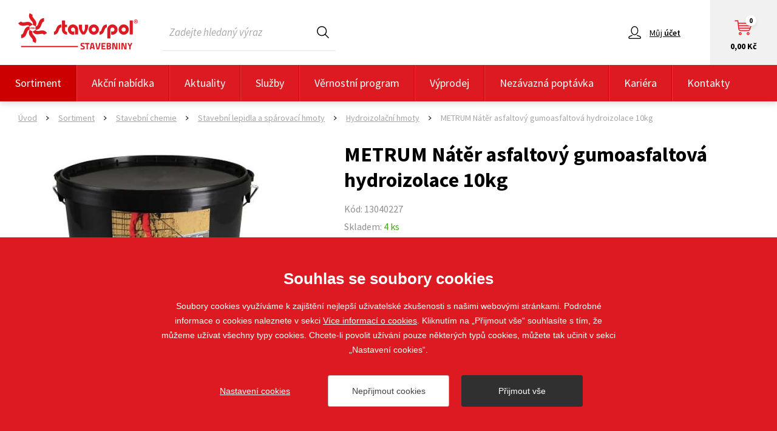

--- FILE ---
content_type: text/html; charset=utf-8
request_url: https://www.stavospol.cz/metrum-nater-asfaltovy-gumoasfaltova-hydroizolace-10kg
body_size: 5574
content:


<!doctype html>
<html class="no-js" lang="cs">
	<head>
		
		<title>METRUM Nátěr asfaltový gumoasfaltová hydroizolace 10kg | STAVOSPOL s. r. o.</title>
		<meta http-equiv="X-UA-Compatible" content="IE=edge">
		<meta http-equiv="Content-Type" content="text/html; charset=utf-8">
		<meta name="author" content="stavospol.cz">
		<meta name="owner" content="stavospol.cz">
		<meta name="copyright" content="stavospol.cz">
        <meta name="viewport" content="width=device-width, initial-scale=1.0">
        
        <meta name="google-site-verification" content="2swr8tnWA_Fq4U_W_w4y_PA_E40iX38aARFgOBC3FoM">
		<meta name="description" content="">
		<meta name="keywords" content="">
		
		<link rel="author" href="/humans.txt">
		<link rel="stylesheet" href="https://fonts.googleapis.com/css?family=Source+Sans+Pro:400,400i,600,700,900&amp;subset=latin-ext">
		<link rel="stylesheet" href="/content/14/styles/style.css">
		<link rel="stylesheet" href="/content/styles/gallery/photoswipe.css">
		<script src="/content/scripts/respond.js"></script>
		<script src="/content/scripts/modernizr.js"></script>
		
        <link rel="icon" type="image/png" href="https://www.stavospol.cz/content/icons/favicon-96x96.png" sizes="96x96" />
        <link rel="icon" type="image/svg+xml" href="https://www.stavospol.cz/content/icons/favicon.svg" />
        <link rel="shortcut icon" href="https://www.stavospol.cz/content/icons/favicon.ico" />
        <link rel="apple-touch-icon" sizes="180x180" href="https://www.stavospol.cz/content/icons/apple-touch-icon.png" />
        <meta name="apple-mobile-web-app-title" content="STAVOSPOL s. r. o." />
        <link rel="manifest" href="https://www.stavospol.cz/content/icons/site.webmanifest.json" />
		
		<meta property="og:title" content="METRUM Nátěr asfaltový gumoasfaltová hydroizolace 10kg | STAVOSPOL s. r. o.">
        <meta property="og:type" content="website">
        <meta property="og:url" content="https://www.stavospol.cz/metrum-nater-asfaltovy-gumoasfaltova-hydroizolace-10kg">
        <meta property="og:image" content="https://www.stavospol.cz/content/img/share.png">
        <meta property="og:description" content="">
        <meta property="og:locale" content="cs_CZ">
		<script type="application/ld+json">
			{
				"@context": "https://schema.org",
				"@type": "Organization",
				"name": "STAVOSPOL s. r. o.",
				"url": "https://www.stavospol.cz",
				"description": "",
				"email": "web@stavospol.cz",
				"telephone": "+420 725 700 881",
				"logo": {
					"@type": "ImageObject",
					"url": "https://www.stavospol.cz/content/img/logo-app.jpg",
					"width": 302,
					"height": 302
				},
				"address": [{
					"@type": "PostalAddress",
					"streetAddress": "Staňkova 41",
					"addressLocality": "Brno",
					"addressRegion": "Česká republika",
					"postalCode": "612 00",
					"addressCountry": "CZ"
				}]
			}
		</script>
	</head>
	<body id="stavospol">

<header>
	<div class="header-top">
			<a href="/" class="logo">
				<img src="/content/img/logo.png" alt="STAVOSPOL s. r. o.">
			</a>
		<form action="/hledat" method="get" class="form-search">
			<div class="header-search-content">
				<input type="text" value="" name="searchtext" placeholder="Zadejte hledaný výraz" autocomplete="off">
				<button type="submit">Hledat</button>
			</div>
		</form>
		<script type="application/ld+json">
			{
				"@context": "https://schema.org",
				"@type": "WebSite",
				"url": "https://www.stavospol.cz",
				"potentialAction": {
					"@type": "SearchAction",
					"target": "https://www.stavospol.cz/hledat?searchtext={searchtext}",
					"query-input": "required name=searchtext"
				}
			}
		</script>
		<a href="/kosik" class="add-to-basket header-nav">
			<small>Košík</small>
			<strong>0,00 Kč</strong>
			<em>0</em>
		</a>
		<div class="my-account-box">
				<a href="/prihlaseni?returnUrl=%2fmetrum-nater-asfaltovy-gumoasfaltova-hydroizolace-10kg" class="my-account header-nav"><strong>Můj </strong><small>účet</small></a>
			<div class="my-account-info">
				<div class="my-account-info-content">
						<strong class="user-name">Můj účet</strong>
						<div class="hrefs">
							<div class="hrefs-item">
								<a href="/prihlaseni?returnUrl=%2fmetrum-nater-asfaltovy-gumoasfaltova-hydroizolace-10kg" class="basic">Přihlásit se</a>
							</div>
							<div class="hrefs-item">
								<a href="/registrace" class="basic">Registrovat se</a>
							</div>
						</div>
				</div>
			</div>
		</div>
		<a href="javascript:void(0);" class="search-nav header-nav"><small>Hledat</small></a>
		<a href="javascript:void(0);" class="menu-nav header-nav"><small>Menu</small></a>
	</div>
			<div class="header-menu">
				<ul>
			<li><a href="/sortiment" class="act">Sortiment</a></li>
			<li><a href="/akcni-nabidka">Akční nabídka</a></li>
			<li><a href="/aktuality">Aktuality</a></li>
			<li><a href="/sluzby">Služby</a></li>
			<li><a href="/">Věrnostní program</a></li>
			<li><a href="/vyprodej-skladu">Výprodej</a></li>
			<li><a href="/nezavazna-poptavka">Nezávazná poptávka</a></li>
			<li><a href="/kariera">Kariéra</a></li>
			<li><a href="/kontakty">Kontakty</a></li>
				</ul>
			</div>
</header>
		
		<section>
			<div class="goods-detail-top">
	<div class="navigation" itemscope itemtype="https://schema.org/BreadcrumbList">
		<div class="nav-item" itemprop="itemListElement" itemscope itemtype="https://schema.org/ListItem">
			<a href="https://www.stavospol.cz" itemprop="item"><span itemprop="name">Úvod</span></a><em>></em>
			<meta itemprop="position" content="1" />
		</div>
	<div class="nav-item" itemprop="itemListElement" itemscope itemtype="https://schema.org/ListItem">
		<a href="https://www.stavospol.cz/sortiment" itemprop="item"><span itemprop="name">Sortiment</span></a><em>></em>
		<meta itemprop="position" content="2" />
	</div>
	<div class="nav-item" itemprop="itemListElement" itemscope itemtype="https://schema.org/ListItem">
		<a href="https://www.stavospol.cz/stavebni-chemie" itemprop="item"><span itemprop="name">Stavební chemie</span></a><em>></em>
		<meta itemprop="position" content="3" />
	</div>
	<div class="nav-item" itemprop="itemListElement" itemscope itemtype="https://schema.org/ListItem">
		<a href="https://www.stavospol.cz/stavebni-lepidla-a-sparovaci-hmoty" itemprop="item"><span itemprop="name">Stavební lepidla a spárovací hmoty</span></a><em>></em>
		<meta itemprop="position" content="4" />
	</div>
		<div class="nav-item" itemprop="itemListElement" itemscope itemtype="https://schema.org/ListItem">
			<a href="https://www.stavospol.cz/hydroizolacni-hmoty" itemprop="item"><span itemprop="name">Hydroizolační hmoty</span></a><em>></em>
			<meta itemprop="position" content="5" />
		</div>
		<div class="nav-item" itemprop="itemListElement" itemscope itemtype="https://schema.org/ListItem">
			<a href="https://www.stavospol.cz/metrum-nater-asfaltovy-gumoasfaltova-hydroizolace-10kg" itemprop="item" class="no-href"><span itemprop="name">METRUM Nátěr asfaltový gumoasfaltová hydroizolace 10kg</span></a>
			<meta itemprop="position" content="6" />
		</div>
	</div>
				
				<div class="heading">
					<h1>METRUM Nátěr asfaltový gumoasfaltová hydroizolace 10kg</h1>
						<small class="code">Kód: 13040227</small>
							<small class="stock">Skladem: <em class="in-stock">4 ks</em></small>
							<div class="stock-stores">
								<a href="javascript:void(0);" data-url="/metrum-nater-asfaltovy-gumoasfaltova-hydroizolace-10kg">Zobrazit dostupnost na&nbsp;prodejnách</a>
								<div class="stock-stores-desc">V&nbsp;případě přepravy zboží mezi prodejnami může být účtována doprava. Cenovou kalkulaci s&nbsp;Vámi dopředu projednáme a&nbsp;objednávku&nbsp;si vzájemně potvrdíme.</div>
							</div>
				</div>
				<div class="goods-images">
							<img src="/resize/produkt/520x390/13040227.jpg" alt="METRUM Nátěr asfaltový gumoasfaltová hydroizolace 10kg" class="main">
				</div>
				
				<div class="goods-content">
					<div class="goods-prices">
						<div class="goods-demand">
							<strong class="title">Chcete lepší cenu?</strong>
							<div class="goods-demand-desc">
								Pokud plánujete koupit více kusů, rádi Vám zpracujeme cenovou nabídku.
							</div>
							<a href="/nezavazna-poptavka?goods=METRUM Nátěr asfaltový gumoasfaltová hydroizolace 10kg" class="btn-red btn-red-60">Poptat lepší cenu</a>
						</div>
										<div id="varianty" class="goods-variants goods-variants-white">
											<table>
												<tr>
													<td class="price">
														<strong class="number">408,00 </strong><strong class="currency">Kč</strong>
															<small class="unit">s DPH / ks</small>
													</td>
													<td class="purchase">
														<form action="/kosik" method="post">
															<div class="input-number input-number-46">
																<input type="number" name="basket_Item[3205]_AddCount" value="1">
															</div>
															<button type="submit" class="btn-red btn-red-46">Do košíku</button>
														</form>
													</td>
												</tr>
											</table>
										</div>
					</div>
				</div>
			</div>
	<div class="partners-box">
		<div class="in-1410">
			<h2><a href="/doporucujeme-tyto-vyrobce-a-znacky">Doporučujeme tyto výrobce a značky</a></h2>
			<div class="partners-content jcarousel-noactive">
				<a href="#" class="jcarousel-control jcarousel-control-prev">&lsaquo;</a>
				<div class="jcarousel">
					<ul>
						<li>
							<a href="/doporucujeme-tyto-vyrobce-a-znacky/ardex">
								<img src="/content/images/partners/ardex.jpg" alt="Ardex">
							</a>
						</li>
						<li>
							<a href="/doporucujeme-tyto-vyrobce-a-znacky/bachl">
								<img src="/content/images/partners/bachl.jpg" alt="BACHL">
							</a>
						</li>
						<li>
							<a href="/doporucujeme-tyto-vyrobce-a-znacky/best">
								<img src="/content/images/partners/best.jpg" alt="Best">
							</a>
						</li>
						<li>
							<a href="/doporucujeme-tyto-vyrobce-a-znacky/busscher-hoffmann">
								<img src="/content/images/partners/busscher-hoffmann.jpg" alt="Büsscher & Hoffmann">
							</a>
						</li>
						<li>
							<a href="/doporucujeme-tyto-vyrobce-a-znacky/cemix">
								<img src="/content/images/partners/cemix.jpg" alt="Cemix">
							</a>
						</li>
						<li>
							<a href="/doporucujeme-tyto-vyrobce-a-znacky/ceresit">
								<img src="/content/images/partners/ceresit.jpg" alt="CERESIT">
							</a>
						</li>
						<li>
							<a href="/doporucujeme-tyto-vyrobce-a-znacky/ceskomoravsky-cement">
								<img src="/content/images/partners/ceskomoravsky-cement.jpg" alt="Českomoravský cement">
							</a>
						</li>
						<li>
							<a href="/doporucujeme-tyto-vyrobce-a-znacky/dkmont">
								<img src="/content/images/partners/dkmont.jpg" alt="DK Mont">
							</a>
						</li>
						<li>
							<a href="/doporucujeme-tyto-vyrobce-a-znacky/ecoton">
								<img src="/content/images/partners/ecoton.jpg" alt="Ecoton">
							</a>
						</li>
						<li>
							<a href="/doporucujeme-tyto-vyrobce-a-znacky/ferobet">
								<img src="/content/images/partners/ferobet-2.jpg" alt="Ferobet">
							</a>
						</li>
						<li>
							<a href="/doporucujeme-tyto-vyrobce-a-znacky/hahne">
								<img src="/content/images/partners/hahne.jpg" alt="Hahne">
							</a>
						</li>
						<li>
							<a href="/doporucujeme-tyto-vyrobce-a-znacky/heluz">
								<img src="/content/images/partners/heluz.jpg" alt="Heluz">
							</a>
						</li>
						<li>
							<a href="/doporucujeme-tyto-vyrobce-a-znacky/het">
								<img src="/content/images/partners/het-2.jpg" alt="Het">
							</a>
						</li>
						<li>
							<a href="/doporucujeme-tyto-vyrobce-a-znacky/hpmtec">
								<img src="/content/images/partners/hpmtec.jpg" alt="Hpm Tec">
							</a>
						</li>
						<li>
							<a href="/doporucujeme-tyto-vyrobce-a-znacky/isover">
								<img src="/content/images/partners/isover-2.jpg" alt="Isover">
							</a>
						</li>
						<li>
							<a href="/doporucujeme-tyto-vyrobce-a-znacky/izobeton">
								<img src="/content/images/partners/izobeton.jpg" alt="Izobeton">
							</a>
						</li>
						<li>
							<a href="/doporucujeme-tyto-vyrobce-a-znacky/jap">
								<img src="/content/images/partners/jap-2.jpg" alt="Jap">
							</a>
						</li>
						<li>
							<a href="/doporucujeme-tyto-vyrobce-a-znacky/kapo">
								<img src="/content/images/partners/kapo.jpg" alt="Kapo">
							</a>
						</li>
						<li>
							<a href="/doporucujeme-tyto-vyrobce-a-znacky/knauf">
								<img src="/content/images/partners/knauf.jpg" alt="Knauf Insulation">
							</a>
						</li>
						<li>
							<a href="/doporucujeme-tyto-vyrobce-a-znacky/likov">
								<img src="/content/images/partners/likov.jpg" alt="Likov">
							</a>
						</li>
						<li>
							<a href="/doporucujeme-tyto-vyrobce-a-znacky/makita">
								<img src="/content/images/partners/makita.jpg" alt="Makita">
							</a>
						</li>
						<li>
							<a href="/doporucujeme-tyto-vyrobce-a-znacky/mapei">
								<img src="/content/images/partners/mapei.jpg" alt="Mapei">
							</a>
						</li>
						<li>
							<a href="/doporucujeme-tyto-vyrobce-a-znacky/maxit">
								<img src="/content/images/partners/maxit.jpg" alt="Franken Maxit s.r.o.">
							</a>
						</li>
						<li>
							<a href="/doporucujeme-tyto-vyrobce-a-znacky/mea">
								<img src="/content/images/partners/mea.jpg" alt="Mea">
							</a>
						</li>
						<li>
							<a href="/doporucujeme-tyto-vyrobce-a-znacky/metrum">
								<img src="/content/images/partners/metrum.jpg" alt="Metrum">
							</a>
						</li>
						<li>
							<a href="/doporucujeme-tyto-vyrobce-a-znacky/murexin">
								<img src="/content/images/partners/murexin-2.jpg" alt="Murexin">
							</a>
						</li>
						<li>
							<a href="/doporucujeme-tyto-vyrobce-a-znacky/norgips">
								<img src="/content/images/partners/norgips.jpg" alt="Norgips">
							</a>
						</li>
						<li>
							<a href="/doporucujeme-tyto-vyrobce-a-znacky/orlibit">
								<img src="/content/images/partners/orlibit.jpg" alt="Orlibit">
							</a>
						</li>
						<li>
							<a href="/doporucujeme-tyto-vyrobce-a-znacky/porfix">
								<img src="/content/images/partners/porfix.jpg" alt="PORFIX">
							</a>
						</li>
						<li>
							<a href="/doporucujeme-tyto-vyrobce-a-znacky/presbeton">
								<img src="/content/images/partners/presbeton.jpg" alt="Presbeton">
							</a>
						</li>
						<li>
							<a href="/doporucujeme-tyto-vyrobce-a-znacky/profibaustoffe">
								<img src="/content/images/partners/profibaustoffe.jpg" alt="Profibaustoffe">
							</a>
						</li>
						<li>
							<a href="/doporucujeme-tyto-vyrobce-a-znacky/quick-mix">
								<img src="/content/images/partners/quick-mix-3.jpg" alt="Quick-Mix">
							</a>
						</li>
						<li>
							<a href="/doporucujeme-tyto-vyrobce-a-znacky/realsan">
								<img src="/content/images/partners/realsan.jpg" alt="Realsan">
							</a>
						</li>
						<li>
							<a href="/doporucujeme-tyto-vyrobce-a-znacky/rokospol">
								<img src="/content/images/partners/rokospol-2.jpg" alt="Rokospol">
							</a>
						</li>
						<li>
							<a href="/doporucujeme-tyto-vyrobce-a-znacky/sievert">
								<img src="/content/images/partners/sievert.jpg" alt="Sievert">
							</a>
						</li>
						<li>
							<a href="/doporucujeme-tyto-vyrobce-a-znacky/stavoline">
								<img src="/content/images/partners/stavoline.jpg" alt="Stavoline">
							</a>
						</li>
						<li>
							<a href="/doporucujeme-tyto-vyrobce-a-znacky/styrotrade">
								<img src="/content/images/partners/styrotrade.jpg?v=02" alt="Styrotrade">
							</a>
						</li>
						<li>
							<a href="/doporucujeme-tyto-vyrobce-a-znacky/tondach">
								<img src="/content/images/partners/tondach-2.jpg" alt="Tondach">
							</a>
						</li>
						<li>
							<a href="/doporucujeme-tyto-vyrobce-a-znacky/topteramo">
								<img src="/content/images/partners/topteramo.jpg" alt="Topteramo">
							</a>
						</li>
						<li>
							<a href="/doporucujeme-tyto-vyrobce-a-znacky/tytan">
								<img src="/content/images/partners/tytan.jpg" alt="Tytan">
							</a>
						</li>
						<li>
							<a href="/doporucujeme-tyto-vyrobce-a-znacky/uotex">
								<img src="/content/images/partners/uotex.jpg" alt="Uo-tex">
							</a>
						</li>
						<li>
							<a href="/doporucujeme-tyto-vyrobce-a-znacky/vanto">
								<img src="/content/images/partners/vanto.jpg" alt="Vanto Natural Stones">
							</a>
						</li>
						<li>
							<a href="/doporucujeme-tyto-vyrobce-a-znacky/velux">
								<img src="/content/images/partners/velux.jpg" alt="Velux">
							</a>
						</li>
						<li>
							<a href="/doporucujeme-tyto-vyrobce-a-znacky/weber">
								<img src="/content/images/partners/weber.jpg" alt="Weber">
							</a>
						</li>
						<li>
							<a href="/doporucujeme-tyto-vyrobce-a-znacky/wienerberger">
								<img src="/content/images/partners/wienerberger-2.jpg" alt="Wienerberger">
							</a>
						</li>
						<li>
							<a href="/doporucujeme-tyto-vyrobce-a-znacky/xtline">
								<img src="/content/images/partners/xtline.jpg" alt="Xtline">
							</a>
						</li>
						<li>
							<a href="/doporucujeme-tyto-vyrobce-a-znacky/ytong">
								<img src="/content/images/partners/ytong.jpg" alt="Ytong">
							</a>
						</li>
					</ul>
				</div>
				<a href="#" class="jcarousel-control jcarousel-control-next">&rsaquo;</a>
			</div>
			<div class="btn-box">
				<a href="/doporucujeme-tyto-vyrobce-a-znacky" class="btn-red btn-red-44">Více výrobců a značek</a>
			</div>
		</div>
	</div>
			<script type="application/ld+json">
				{
					"@context": "https://schema.org/",
					"@type": "Product",
					"sku": "13040227",
					"name": "METRUM Nátěr asfaltový gumoasfaltová hydroizolace 10kg",
					"description": "",
						"brand": "Metrum",
					"url": "https://www.stavospol.cz/metrum-nater-asfaltovy-gumoasfaltova-hydroizolace-10kg",
					"image": [
						"https://www.stavospol.cz/resize/produkt/520x390/13040227.jpg"
					]
						,"offers": {
							"@type": "Offer",
							"Price": "408",
							"PriceCurrency":"CZK",
							"url": "https://www.stavospol.cz/metrum-nater-asfaltovy-gumoasfaltova-hydroizolace-10kg",
							"availability": "InStock"
						}
				}
			</script>
		</section>

<footer>
	<div class="footer-top">
		<div class="in-1410">
			<div class="logo">
				<img src="/content/img/logo-footer.png" alt="STAVOSPOL s. r. o.">
			</div>
				<div class="list  list-1">
					<strong class="title">Stavospol</strong>
					<ul>
							<li><a href="/o-spolecnosti-stavospol-sro">O Společnosti STAVOSPOL, s.r.o.</a></li>
							<li><a href="/obchodni-podminky">Všeobecné obchodní podmínky _ e-shop</a></li>
							<li><a href="/zpracovani-osobnich-udaju">Zpracování osobních údajů</a></li>
							<li><a href="/kariera">Kariéra</a></li>
							<li><a href="/kontakty">Kontakty</a></li>
					</ul>
				</div>
				<div class="list  list-2">
					<strong class="title">Užitečné informace</strong>
					<ul>
							<li><a href="/nezavazna-poptavka">Nezávazná poptávka</a></li>
							<li><a href="/whistleblowing-text">Whistleblowing</a></li>
					</ul>
				</div>
			<div class="social">
				
				<div class="social-item">
                    <a href="https://www.facebook.com/people/Stavebniny-Stavospol/61578838291534/" class="fb do-noveho-okna">Sledujte nás</a>
                </div>
                <div class="social-item">
                    <a href="https://www.instagram.com/stavospol_stavebniny/" class="ig do-noveho-okna">Sledujte nás</a>
                </div>
			</div>
		</div>
	</div>
	<div class="footer-bottom">
		<div class="footer-bottom-top">&copy; 2018 - 2026 STAVOSPOL s. r. o.<em></em>Staňkova 41, 612 00 Brno - Královo Pole<em></em><a href="mailto:web@stavospol.cz">web@stavospol.cz</a></div>
		Vytvořil <a href="https://www.webprogress.cz/" class="do-noveho-okna">webProgress</a>
		<a href="javascript:void(0);" class="top">nahoru</a>
	</div>
</footer>
		
		<script src="/content/scripts/jquery.js"></script>
		<script src="/content/scripts/jquery-cookies.js"></script>
		<script src="/content/scripts/carousel.js"></script>
		<script src="/content/scripts/photoswipe.js"></script>
		<script src="/content/scripts/photoswipe-ui-default.js"></script>
		<script src="/content/14/scripts/global.js"></script>
<script>
	window.dataLayer = window.dataLayer || [];
	function gtag(){dataLayer.push(arguments);}
	gtag('js', new Date());
	gtag('config', 'UA-101172360-1');
	gtag('config', 'G-99P1423T4Y');
</script>
		
		<script src="/cookies/js-v04.js"></script>
	</body>
</html>

--- FILE ---
content_type: text/css
request_url: https://www.stavospol.cz/cookies/style-v03.css
body_size: 1936
content:
:root{--btnB:#303030;--btnC:#fff;--btnHoverB:#000;--btnHoverC:#fff;--inWidth:820px;--listaB:#dd1a21;--listaC:#fff}
#cookiesAdv,#cookiesAdvSettings{bottom:0;font-family:Tahoma,Helvetica,sans-serif;position:fixed;right:0;z-index:999;left:0}body.noscroll{overflow:hidden}#cookiesAdv *,#cookiesAdvSettings *{-webkit-box-sizing:border-box;-moz-box-sizing:border-box;box-sizing:border-box}#cookiesAdv button,#cookiesAdvSettings button{-webkit-border-radius:3px;-moz-border-radius:3px;border-radius:3px;cursor:pointer;display:block;font-family:Tahoma,Helvetica,sans-serif;font-size:14px;line-height:20px;text-align:center}#cookiesAdv button.btn0,#cookiesAdvSettings button.btn0{background:#fff;border:1px solid #b4b4b4;color:#414141}#cookiesAdv button.btn0:hover,#cookiesAdvSettings button.btn0:hover{background:#b4b4b4;color:#fff}#cookiesAdv button.btn1,#cookiesAdvSettings button.btn1{background:var(--btnB);border:1px solid var(--btnB);color:var(--btnC)}#cookiesAdv,#cookiesAdv a{color:var(--listaC)}#cookiesAdv button.btn1:hover,#cookiesAdvSettings button.btn1:hover{background:var(--btnHoverB);border-color:var(--btnHoverB);color:var(--btnHoverC)}#cookiesAdv{background:var(--listaB);font-size:14px;line-height:20px;text-align:center}#cookiesAdv .in{margin:0 auto;max-width:var(--inWidth)}#cookiesAdv strong.caTitle{color:var(--listaC);display:block;font-weight:600;padding-bottom:15px}#cookiesAdv p{font-size:14px;line-height:24px}#cookiesAdv .btns{margin:0 auto}#cookiesAdvSettings{background:rgba(0,0,0,.5);top:0}#cookiesAdvSettings div.content{background:#fff;-webkit-border-radius:5px;-moz-border-radius:5px;border-radius:5px;font-size:13px;line-height:22px;position:relative}#cookiesAdvSettings div.content div.cahead{height:60px;position:relative}#cookiesAdvSettings div.content div.cabody .cookiescontrols .line:after,#cookiesAdvSettings div.content div.cabody .cookiescontrols .line:before,#cookiesAdvSettings div.content div.cahead:after,#cookiesAdvSettings div.content div.cahead:before{content:"";display:table}#cookiesAdvSettings div.content div.cabody .cookiescontrols .line:after,#cookiesAdvSettings div.content div.cahead:after{clear:both}#cookiesAdvSettings div.content div.cahead img.logo{display:block;left:20px;position:relative;top:50%;transform:translateY(-50%)}#cookiesAdvSettings div.content div.cahead a.close{display:block;float:right;height:20px;margin:20px;position:relative;width:20px}#cookiesAdvSettings div.content div.cahead a.close:after,#cookiesAdvSettings div.content div.cahead a.close:before{background:#b4b4b4;content:'';display:block;height:2px;left:0;position:absolute;top:10px;width:20px}#cookiesAdvSettings div.content div.cahead a.close:before{-webkit-transform:rotate(45deg);-moz-transform:rotate(45deg);-ms-transform:rotate(45deg);-o-transform:rotate(45deg);transform:rotate(45deg)}#cookiesAdvSettings div.content div.cahead a.close:after{border:0;-webkit-transform:rotate(-45deg);-moz-transform:rotate(-45deg);-ms-transform:rotate(-45deg);-o-transform:rotate(-45deg);transform:rotate(-45deg)}#cookiesAdvSettings div.content div.cabody .cookiescontrols .line .remote label span,#cookiesAdvSettings div.content div.cabody .cookiescontrols>div.read .line em:before,#cookiesAdvSettings div.content div.cabody .cookiescontrols>div:not(.read) .text,#cookiesAdvSettings div.content div.cahead a.close em{display:none}#cookiesAdvSettings div.content div.cabody{border-bottom:1px solid #e9e9e9;border-top:1px solid #e9e9e9;bottom:80px;color:#333;overflow-y:scroll;padding:20px 20px 0;position:absolute;top:60px}#cookiesAdvSettings div.content div.cabody strong.caTitle{color:#414141;display:block;font-size:18px;font-weight:600;line-height:26px;padding-bottom:18px}#cookiesAdvSettings div.content div.cabody strong.caMain{color:#414141;font-size:14px;font-weight:600;line-height:20px}#cookiesAdvSettings div.content div.cabody p{text-align:justify}#cookiesAdvSettings div.content div.cabody a{color:#b4b4b4}#cookiesAdvSettings div.content div.cabody .cookiescontrols{padding-top:20px}#cookiesAdvSettings div.content div.cabody .cookiescontrols>div:not(:last-of-type){border-bottom:1px solid #e9e9e9}#cookiesAdvSettings div.content div.cabody .cookiescontrols .line{cursor:pointer;padding:20px}#cookiesAdvSettings div.content div.cabody .cookiescontrols .line em{float:left;height:10px;left:0;margin-right:20px;position:relative;top:10px;width:10px}#cookiesAdvSettings div.content div.cabody .cookiescontrols .line em:after,#cookiesAdvSettings div.content div.cabody .cookiescontrols .line em:before{background:#555;content:'';display:block;height:2px;position:absolute;width:10px}#cookiesAdvSettings div.content div.cabody .cookiescontrols .line em:before{-webkit-transform:rotate(90deg);-moz-transform:rotate(90deg);-ms-transform:rotate(90deg);-o-transform:rotate(90deg);transform:rotate(90deg)}#cookiesAdvSettings div.content div.cabody .cookiescontrols .line h4{float:left}#cookiesAdvSettings div.content div.cabody .cookiescontrols .line .remote{color:#b4b4b4;float:right}#cookiesAdvSettings div.content div.cabody .cookiescontrols .line .remote.disabled{-moz-opacity:0.5;-khtml-opacity:0.5;opacity:.5;filter:50}#cookiesAdvSettings div.content div.cabody .cookiescontrols .line .remote.disabled label{cursor:default}#cookiesAdvSettings div.content div.cabody .cookiescontrols .line .remote input{left:-99999px;position:absolute}#cookiesAdvSettings div.content div.cabody .cookiescontrols .line .remote label{background-color:#f2f1f1;border:1px solid #ddd;cursor:pointer;display:block;height:25px;position:relative;width:45px;-webkit-transition:.5s ease-out;-moz-transition:.5s ease-out;-ms-transition:.5s ease-out;-o-transition:.5s ease-out;transition:.5s ease-out;-webkit-border-radius:20px;-moz-border-radius:20px;border-radius:20px}#cookiesAdvSettings div.content div.cabody .cookiescontrols .line .remote label:before{background-color:#7d7d7d;bottom:1px;content:'';display:block;height:21px;position:absolute;width:21px;-moz-transition:.5s ease-out;-o-transition:.5s ease-out;-webkit-transition:.5s ease-out;-ms-transition:.5s ease-out;transition:.5s ease-out;-webkit-border-radius:20px;-moz-border-radius:20px;border-radius:20px}#cookiesAdvSettings div.content div.cabody .cookiescontrols .line .remote input[type=checkbox]:checked~label{background-color:#6db131;border:1px solid #6db131}#cookiesAdvSettings div.content div.cabody .cookiescontrols .line .remote input[type=checkbox]:checked~label:before{background-color:#fff;transform:translateX(20px)}#cookiesAdvSettings div.content div.cabody .cookiescontrols .text{padding:0 20px 20px;text-align:justify}#cookiesAdvSettings div.content div.cafoot{bottom:0;height:80px;padding:20px;position:absolute;width:100%}#cookiesAdvSettings div.content button{padding:10px 25px}@media screen and (max-width:400px){#cookiesAdvSettings button.btn0,#cookiesAdvSettings button.btn1{display:block;margin:0 auto;max-width:350px;width:100%}#cookiesAdvSettings button.btn0{margin-top:10px}#cookiesAdvSettings div.content div.cabody{bottom:130px}#cookiesAdvSettings div.content div.cafoot{height:130px;padding-bottom:10px}}@media screen and (min-width:401px){#cookiesAdvSettings button.btn0{float:right;margin-right:20px}#cookiesAdvSettings button.btn1{float:right}}@media screen and (max-width:500px){#cookiesAdvSettings div.content{height:96%;margin:2%;width:96%}#cookiesAdvSettings div.content div.cabody .cookiescontrols .line{padding:20px 0}}@media screen and (min-width:501px){#cookiesAdvSettings div.content{height:60%;left:50%;max-height:70%;max-width:670px;position:fixed;top:50%;transform:translate(-50%,-50%);width:80%}}@media screen and (max-width:767px){#cookiesAdv,#cookiesAdv .in{display:flex;max-height:100vh}#cookiesAdv .in{flex-direction:column;max-height:-moz-available;max-height:-webkit-fill-available;max-height:fill-available;width:100%}#cookiesAdv .cookies-info{height:100%;max-height:calc(100% - 181px);overflow:auto;width:100%}#cookiesAdv .cookies-info-content{padding:15px 15px 0}#cookiesAdv strong.caTitle{font-size:20px;line-height:30px}#cookiesAdv .btns{width:100%}#cookiesAdv .btns .btns-content{margin:0 auto;max-width:350px;padding:20px 15px 15px}#cookiesAdv button,#cookiesAdvSettings button{padding:10px}#cookiesAdv button{display:block;margin-bottom:10px;width:100%}#cookiesAdv .btn-item{line-height:42px}#cookiesAdv .brclear{display:none}}@media screen and (min-width:768px) and (max-width:1023px){#cookiesAdv .in{padding:30px 20px}}@media screen and (min-width:768px){#cookiesAdv strong.caTitle{font-size:26px;line-height:36px}#cookiesAdv p{padding-bottom:30px}#cookiesAdv .btns{width:640px}#cookiesAdv button,#cookiesAdvSettings button{padding:15px}#cookiesAdv button{float:right;margin-left:20px;width:200px}#cookiesAdv .btn-item{float:right;line-height:52px;width:200px}#cookiesAdv .brclear{clear:both}}@media screen and (min-width:1024px){#cookiesAdv .in{padding:50px 30px}}@media print{#cookiesAdv{display:none}}

--- FILE ---
content_type: application/javascript
request_url: https://www.stavospol.cz/content/14/scripts/global.js
body_size: 5026
content:
!function(e,t,a){var n=e.wp={utils:{},cache:{}};n.utils.init=function(){n.cache.window=$(e),n.cache.document=$(t),n.cache.html=$("html"),n.cache.body=$("body"),n.cache.header=$("header"),n.cache.footer=$("footer"),n.cache.section=$("section"),n.cache.body.find("a.do-noveho-okna").attr("target","_blank"),n.cache.header.find(".menu-nav").on("click",function(e){e.preventDefault(),n.cache.header.hasClass("menu-active")?(n.cache.header.removeClass("menu-active"),n.cache.document.unbind("click")):(n.cache.header.removeClass("search-active"),n.cache.header.addClass("menu-active"),n.cache.header.find(".header-menu, .menu-nav").on("mouseup",function(e){return!1}))}),n.cache.header.find(".search-nav").on("click",function(e){e.preventDefault(),n.cache.header.hasClass("search-active")?(n.cache.header.removeClass("search-active"),n.cache.document.unbind("click")):(n.cache.header.removeClass("menu-active"),n.cache.header.addClass("search-active"),n.cache.header.find(".form-search, .search-nav").on("mouseup",function(e){return!1}))}),"260px"==n.cache.header.find(".my-account-info").css("width")&&(n.cache.header.find(".my-account").on("click",function(e){e.preventDefault()}),n.cache.header.find(".my-account").on("mouseenter",function(e){e.preventDefault(),n.cache.header.find(".my-account-box").addClass("open")}),n.cache.header.find(".my-account-box").on("mouseleave",function(e){e.preventDefault(),n.cache.header.find(".my-account-box").removeClass("open")})),n.cache.section.find(".slider .slider-item").length>1&&n.cache.section.find(".slider").slick({dots:!0,infinite:!0,slidesToShow:1,slidesToScroll:1,autoplay:!0,autoplaySpeed:5e3,draggable:!1,arrows:!0,fade:!0}),n.cache.footer.find(".top").on("click",function(e){e.preventDefault(),$("html, body").animate({scrollTop:0},1e3)}),n.cache.section.find(".all-variants").length>0&&n.cache.section.find("#varianty").length>0&&n.cache.section.find(".all-variants").on("click",function(e){e.preventDefault(),$("html,body").animate({scrollTop:n.cache.body.find("#varianty").offset().top},500)}),n.cache.section.find(".menu-col .btn-menu").on("click",function(e){e.preventDefault(),n.cache.section.find(".menu-col").hasClass("open")?($(this).html("Zobrazit kategorie"),n.cache.section.find(".menu-col").removeClass("open")):($(this).html("Skr\xfdt kategorie"),n.cache.section.find(".menu-col").addClass("open"))}),n.cache.section.find(".list-goods-section .list-goods-item").length>0&&n.cache.section.find(".list-goods-section .list-goods-item").on("click",function(e){sectionID=n.cache.section.find(".list-goods-section").attr("data-section-id"),$.cookies.set("sectionID",sectionID,2e3),n.cache.section.find(".filter-data").length>0&&(sectionPage=n.cache.section.find(".filter-data").attr("data-page"),$.cookies.set("sectionPage",sectionPage,2e3),sectionOrder=n.cache.section.find(".filter-data").attr("data-order"),$.cookies.set("sectionOrder",sectionOrder,2e3))}),n.cache.section.find(".cross-box-small .btn-cross-box-small").length>0&&n.cache.section.find(".cross-box-small .btn-cross-box-small").on("click",function(e){e.preventDefault(),n.cache.section.find(".cross-box-small").toggleClass("open")}),n.cache.section.find(".options .params-main").length>0&&(n.cache.section.find(".options .params-main").on("click",function(e){e.preventDefault(),filterSection($(this).parent())}),n.cache.section.find(".options .params-checkbox a").on("click",function(e){e.preventDefault(),filterParam($(this))})),n.cache.section.find(".options .btn-order").length>0&&n.cache.section.find(".options .btn-order").on("click",function(e){e.preventDefault(),n.cache.section.find(".options .order").toggleClass("open")}),n.cache.section.find(".goods-content .btn-tab").length>0&&n.cache.section.find(".goods-content .btn-tab").on("click",function(e){e.preventDefault(),curTab=$(this).attr("data-tab"),n.cache.section.find(".goods-content .btn-tab").removeClass("act"),n.cache.section.find(".goods-content .goods-tab").removeClass("act"),n.cache.section.find(".goods-content .goods-tab iframe").remove(),$(this).addClass("act"),n.cache.section.find(".goods-content #tab-"+curTab).addClass("act");var t=n.cache.section.find(".goods-content #tab-"+curTab+" .video");if(1==t.length){var a=t.attr("data-video");t.html('<iframe width="560" height="315" src="https://www.youtube.com/embed/'+a+'?rel=0&autoplay=1&mute=1" frameborder="0" allow="accelerometer; autoplay; mute; clipboard-write; encrypted-media; gyroscope; picture-in-picture" allowfullscreen></iframe>')}}),n.cache.section.find(".goods-images").length>0&&initPhotoSwipeFromDOM(".goods-images"),inputTypeNumber(),n.cache.section.find(".basket-edit .delete").length>0&&n.cache.section.find(".basket-edit .delete a").on("click",function(e){e.preventDefault(),removeFromBasket($(this))}),n.cache.section.find(".personal-data .more-box").length>0&&n.cache.section.find(".personal-data h3").on("click",function(e){$(this).toggleClass("open")}),n.cache.body.find(".article-detail-section .main-col table").length>0&&n.cache.body.find(".article-detail-section .main-col table").each(function(e){$(this).after('<div id="table-box-'+e+'" class="table-box"></div>'),n.cache.section.find("#table-box-"+e).html($(this).clone()),$(this).remove()}),n.cache.section.find(".demand-box input:file").length>0&&n.cache.section.find(".demand-box input:file").on("change",function(e){fileName=(splitVal=this.value.split(/[/\\]/))[splitVal.length-1],$(this).parent().find("span").html("Vybr\xe1no - "+fileName)}),n.cache.section.find(".stock-stores").length>0&&n.cache.section.find(".stock-stores a").on("click",function(e){e.preventDefault();var t=$(this).attr("data-variety"),a=$(this).attr("data-url")+"?layout=ajax";t&&(a+="&varietyid="+t),$.get(a,function(e){getScrollBarWidth(),n.cache.body.addClass("lightbox"),lightbox='<div id="lightbox">',lightbox+='<div class="lightbox-content">',lightbox+='<div class="lightbox-content-in">',lightbox+=e,lightbox+='<a href="javascript:void(0);" class="close">zavř\xedt</a>',lightbox+="</div>",lightbox+="</div>",lightbox+="</div>",n.cache.body.append(lightbox),n.cache.body.find("#lightbox .close").on("click",function(e){e.preventDefault(),n.cache.body.find("#lightbox").remove(),n.cache.body.removeClass("lightbox").css("padding-right",0)})})}),n.cache.document.on("mouseup",function(e){if(n.cache.header.hasClass("search-active")&&(n.cache.header.removeClass("search-active"),n.cache.document.unbind("click")),n.cache.header.hasClass("menu-active")&&(n.cache.header.removeClass("menu-active"),n.cache.document.unbind("click")),n.cache.section.find(".options .params-item.open").length>0&&closeFilterSection(),n.cache.header.find(".whisperer").length>0){var t=n.cache.header.find(".whisperer");t.is(e.target)||0!==t.has(e.target).length||n.cache.header.find(".whisperer").remove()}if(n.cache.body.find("#lightbox").length>0){var a=n.cache.body.find(".lightbox-content");a.is(e.target)||0!==a.has(e.target).length||(n.cache.body.find("#lightbox").remove(),n.cache.body.removeClass("lightbox").css("padding-right",0))}}),n.cache.document.on("keydown",function(e){27==e.keyCode&&(n.cache.header.hasClass("search-active")&&(n.cache.header.removeClass("search-active"),n.cache.document.unbind("click")),n.cache.header.hasClass("menu-active")&&(n.cache.header.removeClass("menu-active"),n.cache.document.unbind("click")),n.cache.section.find(".options .params-item.open").length>0&&closeFilterSection(),n.cache.header.find(".whisperer").length>0&&n.cache.header.find(".whisperer").remove(),n.cache.body.find("#lightbox").length>0&&(n.cache.body.find("#lightbox").remove(),n.cache.body.removeClass("lightbox").css("padding-right",0)))}),n.cache.header.find(".header-top .form-search").length>0&&"left"==n.cache.header.find(".header-top .form-search").css("float")&&n.cache.header.find(".header-top .form-search input").on("keyup",function(e){27!=e.keyCode&&whisperer($(this))}),n.cache.section.find(".form-captcha").length>0&&n.cache.section.find(".form-captcha .captcha input").val("OK")},n.utils.domLoad=function(){},n.utils.init(),jQuery(function(e){n.utils.domLoad()})}(window,document),$(window).bind("load",function(){if(wp.cache.body.find(".jcarousel").length>0){wp.cache.body.find(".partners-content").removeClass("jcarousel-noactive").addClass("jcarousel-active");var e=$(".jcarousel");e.on("jcarousel:reload jcarousel:create",function(){var t=e.innerWidth();targetNumber="1",widthItem=t>=1130?(t-105)/8:t>=950?(t-90)/7:t>=750?(t-75)/6:t>=580?(t-60)/5:t>=450?(t-45)/4:t>=330?(t-30)/3:(t-15)/2,e.jcarousel("items").css("width",widthItem+"px"),e.jcarouselAutoscroll({autostart:!0}),$(".jcarousel-control-prev").on("jcarouselcontrol:inactive",function(){$(this).addClass("inactive")}).on("jcarouselcontrol:active",function(){$(this).removeClass("inactive")}).jcarouselControl({target:"-="+targetNumber}),$(".jcarousel-control-next").on("jcarouselcontrol:inactive",function(){$(this).addClass("inactive")}).on("jcarouselcontrol:active",function(){$(this).removeClass("inactive")}).jcarouselControl({target:"+="+targetNumber})}).jcarousel({wrap:"circular"})}wp.cache.section.find(".branch-map-content").length>0&&wp.cache.section.find(".branch-map-content").each(function(e){var t=$(this).attr("id"),a=$(this).attr("data-gps-x"),n=$(this).attr("data-gps-y"),c=$(this).attr("data-href"),i=$(this).attr("data-zoom");let o=L.map(t,{zoomControl:!1,boxZoom:!1,doubleClickZoom:!1,dragging:!1,scrollWheelZoom:!1,touchZoom:!1,keyboard:!1}).setView([n,a],i);(layer=L.tileLayer("https://api.mapy.cz/v1/maptiles/basic/256/{z}/{x}/{y}?apikey=ghJS0b2fs6wVOZX2ygMDLpZ4RkdsbuYbu2MfVuyRfMA",{attribution:'<a href="https://api.mapy.cz/copyright" target="_blank">&copy; Seznam.cz a.s. a dalš\xed</a>'})).addTo(o),layer.getContainer().style.filter="brightness(1.1) grayscale(100%) opacity(100%)";var s=L.icon({iconUrl:"https://www.stavospol.cz/content/img/marker.png",iconSize:[104,48],iconAnchor:[52,48]});L.marker([n,a],{icon:s}).addTo(o).on("click",function(){window.open(c,"_blank")});let r=L.Control.extend({options:{position:"bottomleft"},onAdd:function(e){let t=L.DomUtil.create("div"),a=L.DomUtil.create("a","",t);return a.setAttribute("href","http://mapy.cz/"),a.setAttribute("target","_blank"),a.innerHTML='<img src="https://api.mapy.cz/img/api/logo.svg" />',L.DomEvent.disableClickPropagation(a),t}});new r().addTo(o)})});var timer=null;function inputTypeNumber(){wp.cache.section.find(".input-number").length>0&&wp.cache.section.find(".input-number").each(function(){$(this).find("input").on("click",function(e){e.stopPropagation(),e.preventDefault(),$(this).select()}),$(this).hasClass("input-number-new")?(setUnits($(this)),$(this).find("input").on("change keyup",function(e){var t=$(this);null!=timer&&window.clearTimeout(timer),timer=window.setTimeout(function(){var e=parseFloat(t.attr("data-m2")),a=parseFloat(t.attr("data-m3"));value=t.val(),newValue=1;var n=Math.ceil((newValue=!1==$.isNumeric(value)||value<1?1:value)/e);!1==$.isNumeric(n)||n<1?n=1:n>999&&(n=999);var c=parseFloat(n*e).toFixed(2),i=parseFloat(n*a).toFixed(2);t.val(c.toString()),t.parent().find("input[type=hidden]").val(n),t.parent().parent().find(".unit-c span").html(n.toString().replace(".",",")),t.parent().parent().find(".unit-m2 span").html(c.toString().replace(".",",")),t.parent().parent().find(".unit-m3 span").html(i.toString().replace(".",","))},500)})):$(this).find("input").on("change",function(e){value=$(this).val(),newValue=!1==$.isNumeric(value)||value<1?1:value>999?999:value,$(this).val(newValue),$(this).closest(".input-number").hasClass("input-number-basket")&&updateBasket($(this))}),$(this).append('<a href="javascript:void(0);" class="plus"></a><a href="javascript:void(0);" class="minus"></a>'),$(this).find("a").on("click",function(e){changeCount($(this))})})}function changeCount(e){if(e.parent().hasClass("input-number-new")){var t=parseInt(e.parent().find("input[type=hidden]").val());curCount=!1==$.isNumeric(t)?1:t,e.hasClass("plus")&&curCount<999?e.parent().find("input[type=hidden]").val(curCount+1):e.hasClass("minus")&&curCount>1&&e.parent().find("input[type=hidden]").val(curCount-1),setUnits(e)}else{var t=parseInt(e.parent().find("input[type=number]").val());curCount=!1==$.isNumeric(t)?1:t,e.hasClass("plus")&&curCount<999?e.parent().find("input[type=number]").val(curCount+1):e.hasClass("minus")&&curCount>1&&e.parent().find("input[type=number]").val(curCount-1),e.parent().hasClass("input-number-basket")&&updateBasket(e.parent().find("input[type=number]"))}}function updateBasket(e){var t=wp.cache.section.find(".basket-edit .form-basket-edit");$.post("/ajax-basket",$(t).find("input[type=number]").serializeArray(),function(e){$.get("/ajax-basket-info",function(e){afterBasketEdit(e)})})}function removeFromBasket(e){var t=wp.cache.section.find(".basket-edit .form-basket-edit"),a=$('<input class="help-delete">').attr("type","hidden").attr("name",e.attr("data-delete"));t.append(a),$.post("/ajax-basket",wp.cache.section.find(".basket-edit .help-delete").serializeArray(),function(e){$.get("/ajax-basket-info",function(e){afterBasketEdit(e)})})}function afterBasketEdit(e){wp.cache.section.find(".basket-content").html(e),basketCount=wp.cache.section.find(".form-basket-edit").attr("data-count"),basketPrice=wp.cache.section.find(".form-basket-edit .with-vat strong").html(),basketCount>0?(wp.cache.header.find(".add-to-basket strong").html(basketPrice),wp.cache.header.find(".add-to-basket em").html(basketCount)):(wp.cache.header.find(".add-to-basket strong").html("0 Kč"),wp.cache.header.find(".add-to-basket em").html(0)),inputTypeNumber(),wp.cache.section.find(".basket-edit .delete").length>0&&wp.cache.section.find(".basket-edit .delete a").on("click",function(e){e.preventDefault(),removeFromBasket($(this))})}function filterSection(e){e.hasClass("open")?closeFilterSection():(wp.cache.section.find(".options .params-item").removeClass("open"),e.find(".params-main span").html("Zavř\xedt v\xfdběr"),e.addClass("open").on("mouseup",function(e){return!1}))}function closeFilterSection(){(openFilter=wp.cache.section.find(".options .params-item.open")).removeClass("open").find(".params-main span").html(openFilter.attr("data-text")),wp.cache.document.unbind("click")}function filterParam(e){wp.cache.body.append('<div id="loading"></div>'),actURL=wp.cache.section.find('.options input[name="filterParams"]').attr("data-url"),actParam=e.attr("href").replace("?",""),filterParams=wp.cache.section.find('.options input[name="filterParams"]').val(),wp.cache.section.find(".filter-data").length>0&&"0"!=(sectionOrder=wp.cache.section.find(".filter-data").attr("data-order"))&&(filterParams+="&order="+sectionOrder),e.hasClass("checked")?e.removeClass("checked"):e.addClass("checked"),""==(newFilterParamsHelp=filterParams.indexOf(actParam)>0?filterParams.replace("&"+actParam,""):filterParams+"&"+actParam)?(newFilterParamsAjax="?"+e.closest(".params-item").attr("data-box"),window.history.pushState({},"",actURL),ajaxURL=actURL+newFilterParamsAjax+"&layout=ajax"):(newFilterParamsAjax=(newFilterParams="?"+newFilterParamsHelp.substring(1,newFilterParamsHelp.length))+"&"+e.closest(".params-item").attr("data-box"),window.history.pushState({},"",actURL+newFilterParams),ajaxURL=actURL+newFilterParamsAjax+"&layout=ajax"),$.get(ajaxURL,function(e){wp.cache.section.find(".list-goods-section .main-col").html(e),wp.cache.section.find(".options .params-main").on("click",function(e){e.preventDefault(),filterSection($(this).parent())}),wp.cache.section.find(".options .params-checkbox a").on("click",function(e){e.preventDefault(),filterParam($(this))}),wp.cache.section.find(".options .params-item.open").on("mouseup",function(e){return!1}),(pageTitle=wp.cache.section.find("h1").html()+" | STAVOSPOL, s.r.o.")!=wp.cache.html.find("title").html()&&wp.cache.html.find("title").html(pageTitle),wp.cache.body.find("#loading").remove()})}var searchTimer=null;function whisperer(e){var t=function(){if((searchText=e.val()).length>=3){var t=e.parents("form:first").get(0);$.get("/ajax-search",$(t).find(":input").serializeArray(),function(e){wp.cache.header.find(".whisperer").remove(),wp.cache.header.find(".header-top .form-search .header-search-content").after(e)})}};return null!=searchTimer&&window.clearTimeout(searchTimer),searchTimer=window.setTimeout(t,500),!1}function getScrollBarWidth(){var e=$("<div>").css({visibility:"hidden",width:100,overflow:"scroll"}).appendTo("body"),t=$("<div>").css({width:"100%"}).appendTo(e).outerWidth();e.remove(),wp.cache.body.css("padding-right",100-t+"px")}function setUnits(e){var t=parseFloat(e.parent().find("input[type=number]").attr("data-m2")),a=parseFloat(e.parent().find("input[type=number]").attr("data-m3")),n=parseInt(e.parent().find("input[type=hidden]").val()),c=parseFloat(n*t).toFixed(2),i=parseFloat(n*a).toFixed(2);e.parent().find("input[type=number]").val(c.toString()),e.parent().parent().find(".unit-c span").html(n.toString().replace(".",",")),e.parent().parent().find(".unit-m2 span").html(c.toString().replace(".",",")),e.parent().parent().find(".unit-m3 span").html(i.toString().replace(".",","))}